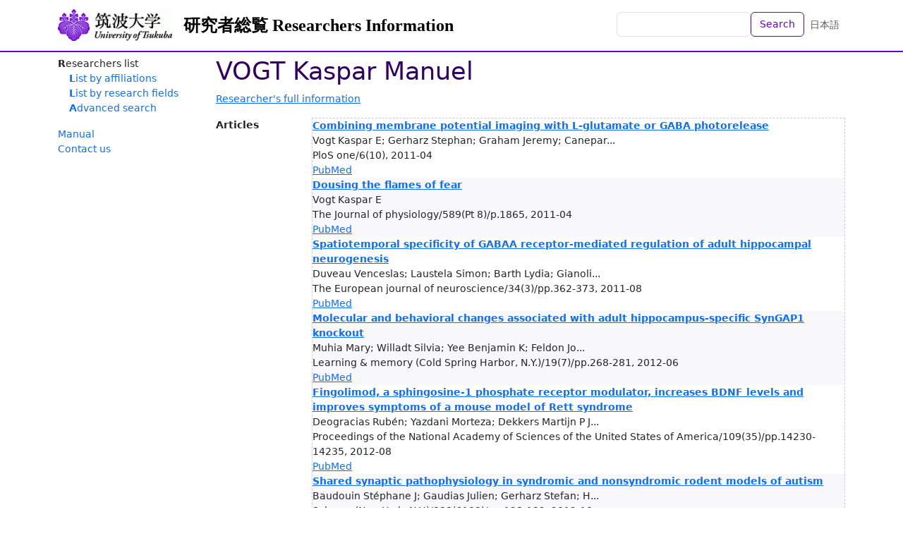

--- FILE ---
content_type: text/html; charset=utf-8
request_url: https://trios.tsukuba.ac.jp/en/researchers/0000003531?page=2&t=articles
body_size: 10263
content:
<!DOCTYPE html>
<html>
  <head>
    <title>TRIOS Researchers Information</title>
    <meta name="viewport" content="width=device-width,initial-scale=1">
    <link rel="icon" type="image/x-icon" href="/favicon.ico" />
    <meta name="csrf-param" content="authenticity_token" />
<meta name="csrf-token" content="L9d4RYgOvwb79AYBCTKpEcwo6xVvAjGxRdgmoPCsYPKz1sDs7zBeji00cHZ5oyB-0LAynWAkdbTdD6Rm4sYVHw" />
    

    <script src="/assets/application-bccf8b0c9fcd6f25e05f5508f3c615e86b96ee49d1f0252d7b36aa1ebefdf529.js" data-turbo-track="reload" defer="defer"></script>
    <link rel="stylesheet" href="/assets/application-86a957d152480e8b016a9867084bed66c68c64f9a17fd9fbb8e52024124a7879.css" />
  </head>

  <body class="d-flex flex-column h-100 locale-en">
    <nav class="navbar navbar-expand-lg navbar-light bg-white fixed-top">
      <div class="container">
        <a class="navbar-brand logo" href="https://www.tsukuba.ac.jp/"><img src="/assets/h_logo-ebd1d5b095cc0dd27f1ae9b18693d4d837826c9c39c94327234eeeb994c208f0.gif" /></a>
        <a class="navbar-brand" href="/en">研究者総覧 Researchers Information</a>
        <ul class="navbar-nav ms-auto mb-2 mb-md-0">
          <li class="nav-item">
              <form class="d-flex" action="/en/researchers" accept-charset="UTF-8" method="get">                <input class="form-control" type="text" name="q" id="q" />                <button name="button" type="submit" class="btn btn-outline-primary text-nowrap">Search</button></form>          </li>
          <li class="nav-item">
            <a class="nav-link" href="/ja/researchers/0000003531">日本語</a>
          </li>
        </ul>
      </div>
    </nav>

    <div class="container content-container">
      <aside class="sidebar">
          <nav class="functions-menu">
      <ul>
        <li class="nav-item">
          Researchers list
          <ul>
            <li class="nav-item">
              <a href="/en/researchers/by_affiliation">List by affiliations</a>
            </li>
            <li class="nav-item">
              <a href="/en/researchers/by_study_field">List by research fields</a>
            </li>
            <li class="nav-item">
              <a href="/en/researchers/search">Advanced search</a>
            </li>
          </ul>
        </li>
      </ul>
      <p>
 <a href="/documents/soran-manual-e.pdf">Manual</a><br />
 <a href="https://www.tsukuba.ac.jp/en/contact/">Contact us</a><br />
</p>
  </nav>


      </aside>

      <main class="main-content">
        <div id="researcher-information" data-controller="contents--researcher-information">
    <h1>VOGT Kaspar Manuel</h1>

    <p><a href="/en/researchers/0000003531">Researcher&#39;s full information</a></p>

    <dl class="clearfix">
      <dt>Articles</dt><dd><ul><li><b><a target="_blank" href="https://dx.doi.org/10.1371/journal.pone.0024911">Combining membrane potential imaging with L-glutamate or GABA photorelease</a></b><br>Vogt Kaspar E; Gerharz Stephan; Graham Jeremy; Canepar...<br>PloS one/6(10), 2011-04<br><div class="links"><a target="_blank" href="https://www.ncbi.nlm.nih.gov/pubmed/22022367">PubMed</a></div></li><li><b><a target="_blank" href="https://dx.doi.org/10.1113/jphysiol.2011.206920">Dousing the flames of fear</a></b><br>Vogt Kaspar E<br>The Journal of physiology/589(Pt 8)/p.1865, 2011-04<br><div class="links"><a target="_blank" href="https://www.ncbi.nlm.nih.gov/pubmed/21498379">PubMed</a></div></li><li><b><a target="_blank" href="https://dx.doi.org/10.1111/j.1460-9568.2011.07782.x">Spatiotemporal specificity of GABAA receptor-mediated regulation of adult hippocampal neurogenesis</a></b><br>Duveau Venceslas; Laustela Simon; Barth Lydia; Gianoli...<br>The European journal of neuroscience/34(3)/pp.362-373, 2011-08<br><div class="links"><a target="_blank" href="https://www.ncbi.nlm.nih.gov/pubmed/21722213">PubMed</a></div></li><li><b><a target="_blank" href="https://dx.doi.org/10.1101/lm.026351.112">Molecular and behavioral changes associated with adult hippocampus-specific SynGAP1 knockout</a></b><br>Muhia Mary; Willadt Silvia; Yee Benjamin K; Feldon Jo...<br>Learning &amp; memory (Cold Spring Harbor, N.Y.)/19(7)/pp.268-281, 2012-06<br><div class="links"><a target="_blank" href="https://www.ncbi.nlm.nih.gov/pubmed/22700469">PubMed</a></div></li><li><b><a target="_blank" href="https://dx.doi.org/10.1073/pnas.1206093109">Fingolimod, a sphingosine-1 phosphate receptor modulator, increases BDNF levels and improves symptoms of a mouse model of Rett syndrome</a></b><br>Deogracias Rubén; Yazdani Morteza; Dekkers Martijn P J...<br>Proceedings of the National Academy of Sciences of the United States of America/109(35)/pp.14230-14235, 2012-08<br><div class="links"><a target="_blank" href="https://www.ncbi.nlm.nih.gov/pubmed/22891354">PubMed</a></div></li><li><b><a target="_blank" href="https://dx.doi.org/10.1126/science.1224159">Shared synaptic pathophysiology in syndromic and nonsyndromic rodent models of autism</a></b><br>Baudouin Stéphane J; Gaudias Julien; Gerharz Stefan; H...<br>Science (New York, N.Y.)/338(6103)/pp.128-132, 2012-10<br><div class="links"><a target="_blank" href="https://www.ncbi.nlm.nih.gov/pubmed/22983708">PubMed</a></div></li><li><b><a target="_blank" href="https://dx.doi.org/10.1073/pnas.1214255110">Neuronal Nogo-A negatively regulates dendritic morphology and synaptic transmission in the cerebellum</a></b><br>Petrinovic Marija M; Hourez Raphael; Aloy Elisabeth M; ...<br>Proceedings of the National Academy of Sciences of the United States of America/110(3)/pp.1083-1088, 2013-01<br><div class="links"><a target="_blank" href="https://www.ncbi.nlm.nih.gov/pubmed/23277570">PubMed</a></div></li><li><b><a target="_blank" href="https://dx.doi.org/10.1371/journal.pone.0080984">Hippocampal feedforward inhibition focuses excitatory synaptic signals into distinct dendritic compartments</a></b><br>Willadt Silvia; Nenniger Markus; Vogt Kaspar E<br>PloS one/8(11), 2013-04<br><div class="links"><a target="_blank" href="https://www.ncbi.nlm.nih.gov/pubmed/24244727">PubMed</a></div></li><li><b><a target="_blank" href="https://dx.doi.org/10.3389/fncel.2014.00049">Functional differentiation of stem cell-derived neurons from different murine backgrounds</a></b><br>Barth Lydia; Sütterlin Rosmarie; Nenniger Markus; Vogt...<br>Frontiers in cellular neuroscience/8/p.49, 2014-04<br><div class="links"><a target="_blank" href="https://www.ncbi.nlm.nih.gov/pubmed/24600351">PubMed</a></div></li><li><b><a target="_blank" href="https://dx.doi.org/10.3389/fncel.2014.00079">Reduced synaptic activity in neuronal networks derived from embryonic stem cells of murine Rett syndrome model</a></b><br>Barth Lydia; Sütterlin Rosmarie; Nenniger Markus; Vogt...<br>Frontiers in cellular neuroscience/8/p.79, 2014-04<br><div class="links"><a target="_blank" href="https://www.ncbi.nlm.nih.gov/pubmed/24723848">PubMed</a></div></li><li><b><a target="_blank" href="https://dx.doi.org/10.1007/978-3-319-17641-3_4">Combining Membrane Potential Imaging with Other Optical Techniques</a></b><br>Jaafari Nadia; Vogt Kaspar E; Saggau Peter; Leslie Lo...<br>Advances in experimental medicine and biology/859/pp.103-125, 2015-04<br><div class="links"><a target="_blank" href="https://www.ncbi.nlm.nih.gov/pubmed/26238050">PubMed</a></div></li><li><b><a target="_blank" href="https://dx.doi.org/10.1038/s41598-020-59151-8">Enhanced cortical responsiveness during natural sleep in freely behaving mice</a></b><br>Matsumoto Sumire; Ohyama Kaoru; Díaz Javier; Yanagisaw...<br>Scientific reports/10(1)/p.2278, 2020-02<br><div class="links"><a target="_blank" href="https://www.ncbi.nlm.nih.gov/pubmed/32042079">PubMed</a></div></li><li><b><a target="_blank" href="https://dx.doi.org/10.1016/j.neuron.2020.05.008">Sparse Activity of Hippocampal Adult-Born Neurons during REM Sleep Is Necessary for Memory Consolidation</a></b><br>Kumar Deependra; Koyanagi Iyo; Carrier-Ruiz Alvaro; Ve...<br>Neuron/107(3)/pp.552-565.e10, 2020-05<br><div class="links"><a target="_blank" href="https://www.ncbi.nlm.nih.gov/pubmed/32502462">PubMed</a></div></li><li><b><a target="_blank" href="https://dx.doi.org/10.1371/journal.pone.0233561">Structure of cortical network activity across natural wake and sleep states in mice</a></b><br>Ohyama Kaoru; Kanda Takeshi; Miyazaki Takehiro; Tsujino ...<br>PloS one/15(5), 2020-04<br><div class="links"><a target="_blank" href="https://www.ncbi.nlm.nih.gov/pubmed/32470016">PubMed</a></div></li><li><b><a target="_blank" href="https://dx.doi.org/10.1038/ncomms11613">The calcium sensor Copine-6 regulates spine structural plasticity and learning and memory</a></b><br>Reinhard Judith R.; Kriz Alexander; Galic Milos; Angliker...<br>NATURE COMMUNICATIONS/7, 2016-05<br><div class="links"><a target="_blank" href="https://www.ncbi.nlm.nih.gov/pubmed/27194588">PubMed</a></div></li><li><b><a target="_blank" href="https://dx.doi.org/10.3389/fncel.2014.00311">Combined optogenetics and voltage sensitive dye imaging at single cell resolution</a></b><br>Willadt Silvia; Canepari Marco; Yan Ping; Loew Leslie M.; Vog...<br>FRONTIERS IN CELLULAR NEUROSCIENCE/8/p.311, 2014-10<br><div class="links"><a target="_blank" href="https://www.ncbi.nlm.nih.gov/pubmed/25339864">PubMed</a></div></li><li><b><a target="_blank" href="https://dx.doi.org/10.3389/fncir.2014.00027">Delta-subunit-containing GABA(A)-receptors mediate tonic inhibition in paracapsular cells of the mouse amygdala</a></b><br>Marowsky Anne; Vogt Kaspar E.<br>FRONTIERS IN NEURAL CIRCUITS/8/p.27, 2014-03<br><div class="links"><a target="_blank" href="https://www.ncbi.nlm.nih.gov/pubmed/24723854">PubMed</a></div></li></ul></dd>
    </dl>
</div>

      </main>
    </div>

    <footer class="footer text-light mt-auto">
      <div class="container d-flex justify-content-between">
        <div class="p-2"><!--
| <a href="%root/about">このサイトについて</a> |<br>
-->
<span style="font-weight:bold;">Department of Research Promotion, University of Tsukuba</span></div>
        <div class="p-2 text-end">1-1-1 Tennodai, Tsukuba, Ibaraki 305-8577 Japan　<br />
Copyright (c) University of Tsukuba All Rights Reserved.                     
</div>
      </div>
    </footer>
  </body>
</html>
